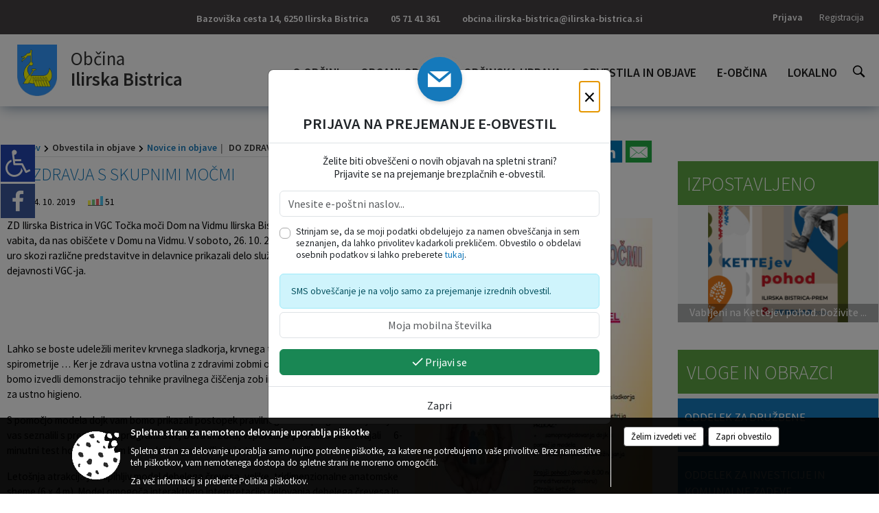

--- FILE ---
content_type: text/html; charset=utf-8
request_url: https://www.ilirska-bistrica.si/objava/773065
body_size: 129653
content:



<!DOCTYPE html>
<html lang="sl">
<head prefix="og: https://ogp.me/ns#">
    <meta charset="utf-8" />
    <meta property="og:type" content="website" />
    <title>DO ZDRAVJA S SKUPNIMI MOČMI - ilirska-bistrica.si</title>
    <meta property="og:title" content="DO ZDRAVJA S SKUPNIMI MOČMI - ilirska-bistrica.si" />
    <meta property="fb:app_id" content="1414532895426376" />
    <meta name="copyright" content="Copyright Sigmateh, 2025. Vse pravice pridržane.">
    <meta name="author" content="E-občina">
    <meta name="description" content="



ZD Ilirska Bistrica in VGC Točka moči Dom na Vidmu Ilirska Bistrica vas v mesecu oktobru vabita, da nas obi&amp;scaron;čete v Domu na Vidmu. V soboto, 26. 10. 2019, vam bomo med 8. in 13. uro skozi različne predstavitve in delavnice prikazali delo služb v zdravstvenem domu in dejavnosti VGC-ja.






 






 

Lahko se boste udeležili meritev krvnega sladkorja, krvnega tlaka, gleženjskega indeksa, spirometrije &amp;hellip; Ker je zdrava ustna votlina z zdravimi zobmi ogledalo..." />
    <meta property="og:description" content="



ZD Ilirska Bistrica in VGC Točka moči Dom na Vidmu Ilirska Bistrica vas v mesecu oktobru vabita, da nas obi&amp;scaron;čete v Domu na Vidmu. V soboto, 26. 10. 2019, vam bomo med 8. in 13. uro skozi različne predstavitve in delavnice prikazali delo služb v zdravstvenem domu in dejavnosti VGC-ja.






 






 

Lahko se boste udeležili meritev krvnega sladkorja, krvnega tlaka, gleženjskega indeksa, spirometrije &amp;hellip; Ker je zdrava ustna votlina z zdravimi zobmi ogledalo..." />
    <meta name="keywords" content="novice, aktualno dogajanje, novice v regiji, obcinske novice, občinske novice, oglasna deska, dogajanje v obcini, dogajanje v občini, obcinska stran, občinska stran, novosti v obcini, novosti v občini, Ilirska Bistrica, Občina Ilirska Bistrica" />
    <meta name="viewport" content="width=device-width, initial-scale=1.0" />
    
    
                    <meta property="og:url" content="https://www.ilirska-bistrica.si/objava/773065" />
                    <meta property="og:image" content="http://www.ilirska-bistrica.si/favicons/ilirskabistrica/mstile-150x150.png" />
                

            <link rel="shortcut icon" href="/favicons/ilirskabistrica/favicon.ico?v=7kxM7lPYPq">
        <link rel="canonical" href="https://www.ilirska-bistrica.si/objava/773065" />
        <link rel="sitemap" type="application/xml" title="Sitemap" href="/sitemapxml">

    <script src="/bundles/jquerybasic?v=396"></script>

    <script src="/bundles/bootstrap?v=396"></script>


    <!--[if lte IE 9]>
        <link href="/Scripts/animateit/iefix?v=WVNPMo8DK8TNI_w7e8_RCm17J9vKRIQ26uWUHEE5Dy01" rel="stylesheet"/>

    <![endif]-->
    <link href="/Content/osnovno?v=396" rel="stylesheet"/>

    <link href="/Content/bootstrap/bootstrap.min.css?v=396" rel="stylesheet"/>


    <script type="text/javascript">
        window.addEventListener("DOMContentLoaded", function () {
            if (window.navigator.userAgent.indexOf("Trident/") > 0) {
                alert("Ker za brskanje uporabljate starejšo različico spletnega brskalnika, vse funkcionalnosti spletnega mesta morda ne bodo na voljo. Predlagamo, da namestite Microsoft EDGE, Mozilla Firefox, Google Chrome ali katerega od drugih sodobnih spletnih brskalnikov.");
            }
        });
    </script>

    <script class="structured-data-org" type="application/ld+json">
        {
        "@context":"https://schema.org",
        "@type":"Organization",
        "name":"Občina Ilirska Bistrica",
        "legalName":"Občina Ilirska Bistrica",
        "url":"https://www.ilirska-bistrica.si",
        "logo":"https://e-obcina.si/Images/Grbi/ilirskabistrica.png",
        "contactPoint":
        {"@type":"ContactPoint","contactType":"Spletna stran Občine Ilirska Bistrica","telephone":"[05 71 41 361]","email":"obcina.ilirska-bistrica@ilirska-bistrica.si"}
        }
    </script>



        <link href="/Content/TinyMce/tinymce.min.css" rel="stylesheet" type="text/css" />

            <link href="/Content/Glave/modern10.min.css" rel="stylesheet" type="text/css" />
        <link href="/Content/Personalized/56.min.css" rel="stylesheet" type="text/css" />


    <link rel="stylesheet" href="/Fonts/eoicons/eoicons.css" />

    
    <link href="/Content/Responsive/novica?v=StFp0hTnC6woZi59JX9mogjjEoQcv0xHXfZK_LtP9O01" rel="stylesheet"/>


</head>
<body class="subpage    sl-SI">


    <div id="menu_mobile">
        <div id="header">
            <a href="#menu-left" class="eoicons eoicon-list" style="left: 0;" title="Meni - levo" aria-label="Meni - levo"></a>

            
            <a href="#menu-right" class="eoicons eoicon-user2" style="right: 0;" title="Meni - desno" aria-label="Meni - desno"></a>

        </div>

        <nav id="menu-left" role="navigation" aria-label="Glavna navigacija">
            <ul>
                        <li>
                                    <span>O OBČINI</span>
                                                            <ul>
                                        <li>
                                                <a href="/objave/347" target="_self">Vizitka občine</a>

                                        </li>
                                        <li>
                                                <a href="/objave/175" target="_self">Predstavitev občine</a>

                                        </li>
                                        <li>
                                                <a href="/objave/187" target="_self">Grb in zastava</a>

                                        </li>
                                        <li>
                                                <a href="/objave/191" target="_self">Občinski praznik</a>

                                        </li>
                                        <li>
                                                <a href="/objava/794197" target="_self">Častni občani</a>

                                        </li>
                                        <li>
                                                <a href="/objave/188" target="_self">Občinski nagrajenci</a>

                                        </li>
                                        <li>
                                                <a href="/gallery" target="_self">Fotogalerija</a>

                                        </li>
                                        <li>
                                                <a href="/objave/48" target="_self">Krajevne skupnosti</a>

                                        </li>
                                        <li>
                                                <a href="/objave/172" target="_self">Naselja v občini</a>

                                        </li>
                                        <li>
                                                <a href="/objave/183" target="_self">Organigram</a>

                                        </li>
                                        <li>
                                                <a href="/gdpr" target="_self">Varstvo osebnih podatkov</a>

                                        </li>
                                        <li>
                                                <a href="/objave/420" target="_self">Temeljni akti občine</a>

                                        </li>
                                        <li>
                                                <a href="/objave/177" target="_self">Strateški dokumenti</a>

                                        </li>
                                        <li>
                                                <a href="/katalogjavnegaznacaja" target="_self">Katalog informacij javnega značaja</a>

                                        </li>
                                </ul>
                        </li>
                        <li>
                                    <span>ORGANI OBČINE</span>
                                                            <ul>
                                        <li>
                                                <a href="/objave/176" target="_self">Župan občine</a>

                                        </li>
                                        <li>
                                                <a href="/objave/294" target="_self">Podžupani</a>

                                        </li>
                                        <li>
                                                <span>OBČINSKI SVET</span>

                                                <ul>
                                                            <li><a href="/objave/201" target="_self">Naloge in pristojnosti</a></li>
                                                            <li><a href="/objave/229" target="_self">Člani občinskega sveta</a></li>
                                                            <li><a href="/objave/76" target="_self">Seje občinskega sveta</a></li>
                                                            <li><a href="/objave/115?subcategory=143" target="_self">Delovna telesa</a></li>
                                                            <li><a href="/objave/232" target="_self">Svetniška vprašanja</a></li>
                                                </ul>
                                        </li>
                                        <li>
                                                <a href="/objava/739511" target="_self">Nadzorni odbor</a>

                                        </li>
                                        <li>
                                                <a href="/objava/740010" target="_self">Občinska volilna komisija</a>

                                        </li>
                                        <li>
                                                <a href="/objava/740006" target="_self">Civilna zaščita</a>

                                        </li>
                                </ul>
                        </li>
                        <li>
                                    <span>OBČINSKA UPRAVA</span>
                                                            <ul>
                                        <li>
                                                <a href="/objave/200" target="_self">Naloge in pristojnosti</a>

                                        </li>
                                        <li>
                                                <a href="/objave/230" target="_self">Imenik zaposlenih</a>

                                        </li>
                                        <li>
                                                <a href="/objave/255" target="_self">Uradne ure - delovni čas</a>

                                        </li>
                                        <li>
                                                <a href="/objave/180" target="_self">Pooblaščeni za odločanje</a>

                                        </li>
                                </ul>
                        </li>
                        <li>
                                    <span>OBVESTILA IN OBJAVE</span>
                                                            <ul>
                                        <li>
                                                <a href="/objave/8" target="_self">Novice in objave</a>

                                        </li>
                                        <li>
                                                <a href="/objave/43" target="_self">Koledar dogodkov</a>

                                        </li>
                                        <li>
                                                <a href="/objave/274" target="_self">Zapore cest</a>

                                        </li>
                                        <li>
                                                <a href="/objave/38" target="_self">Lokalni utrip - novice</a>

                                        </li>
                                        <li>
                                                <a href="/objave/58" target="_self">Javni razpisi in objave</a>

                                        </li>
                                        <li>
                                                <span>Stvarno premoženje občine </span>

                                                <ul>
                                                            <li><a href="/objave/58?subcategory=296" target="_self">Objava namer</a></li>
                                                            <li><a href="/objave/58?subcategory=294" target="_self">Objava javnih dražb</a></li>
                                                            <li><a href="/objava/958874" target="_self">Letni načrt ravnanja </a></li>
                                                </ul>
                                        </li>
                                        <li>
                                                <a href="/objave/46" target="_self">Projekti in investicije</a>

                                        </li>
                                        <li>
                                                <a href="/objave/107" target="_self">Prostorski akti občine</a>

                                        </li>
                                        <li>
                                                <a href="/acts" target="_self">Predpisi in odloki</a>

                                        </li>
                                        <li>
                                                <a href="/objave/63" target="_self">Občinski časopis</a>

                                        </li>
                                        <li>
                                                <a href="/objave/161" target="_self">Proračun občine</a>

                                        </li>
                                        <li>
                                                <a href="/objave/101" target="_self">Lokalne volitve</a>

                                        </li>
                                </ul>
                        </li>
                        <li>
                                    <span>E-OBČINA</span>
                                                            <ul>
                                        <li>
                                                <a href="/objave/364" target="_self">Vloge in obrazci</a>

                                        </li>
                                        <li>
                                                <a href="/objave/391" target="_self">Pobude občanov</a>

                                        </li>
                                        <li>
                                                <a href="/objave/404" target="_self">Vprašajte občino</a>

                                        </li>
                                        <li>
                                                <a href="/einforming" target="_self">E-obveščanje občanov</a>

                                        </li>
                                        <li>
                                                <a href="/objave/290" target="_self">Participativni proračun</a>

                                        </li>
                                </ul>
                        </li>
                        <li>
                                    <span>LOKALNO</span>
                                                            <ul>
                                        <li>
                                                <a href="/objave/53" target="_self">Pomembne številke</a>

                                        </li>
                                        <li>
                                                <a href="/objave/51" target="_self">Javni zavodi</a>

                                        </li>
                                        <li>
                                                <a href="/objave/49" target="_self">Društva in združenja</a>

                                        </li>
                                        <li>
                                                <a href="/objave/162" target="_self">Gosp. javne službe</a>

                                        </li>
                                        <li>
                                                <a href="/objava/749475" target="_self">Mestni TIC BUS</a>

                                        </li>
                                        <li>
                                                <a href="/objava/749489" target="_self">Trajnostna mobilnost</a>

                                        </li>
                                        <li>
                                                <a href="https://www.osmrtnice.si/objave/300?municipality_id=14" target="_blank">Osmrtnice iz regije</a>

                                        </li>
                                </ul>
                        </li>

            </ul>
        </nav>

        <nav id="menu-right" role="navigation" aria-label="Nastavitve">
            <ul>
                    <li>
                        <a id="login-link-mobile" href="/Prijava">Prijava</a>
                        <script type="text/javascript">
                            $(function () {
                                $("#login-link-mobile").prop("href", "/prijava?ReturnUrl=" + window.location.pathname);
                            });
                        </script>
                    </li>
                    <li>
                        <a href="/Registracija">Registracija</a>
                    </li>
            </ul>
        </nav>
    </div>
    <script type="text/javascript">
        $(function () {
            $("#menu-left .mm-btn_close").removeClass("mm-btn_close").addClass("mm-btn_search");
            $("#menu-left .mm-btn_search").attr("href", "javascript:void(0);");

            $(document).on("click", "#menu-left .mm-btn_search", function () {
                $("#menu-left .mm-searchfield").submit();
            });

            $("nav#menu-left .mm-navbars_top .mm-navbar .mm-btn_search").removeAttr("aria-owns"); // brez tega je celotna stran aria-hidden=true
        })



        document.addEventListener(
            "DOMContentLoaded", () => {
            new Mmenu("nav#menu-left", {
                "offCanvas": {
                    "position": "left-front"
                },
                "theme": "dark",
                "navbar": {
                    "title": "Glavni meni"
                },
                "navbars": [
                    {
                        "position": "top",
                        "content": [
                            "searchfield"
                        ]
                    }

,{"position": "bottom","content": ["<a class='eoicons eoicon-facebook' href='https://www.facebook.com/ObcinaIlirskaBistrica1'></a>","<a class='eoicons eoicon-phone2' href='tel:05 71 41 361'></a>","<a class='eoicons eoicon-mail' href='mailto:obcina.ilirska-bistrica@ilirska-bistrica.si'></a>"]}                ],
                "searchfield": {
                    placeholder: "Začni iskanje...",
                    title: "Za pričetek iskanja kliknite na puščico >",
                    noResults: "",
                    add: true,
                    search: false,
                    searchIn: "#abc123"
                }
            }, {
                "searchfield": {
                    "form": {
                        action: "/search",
                        method: "get"
                    },
                    "input": {
                        type: "text",
                        name: "search_term",
                        id: "searchform"
                    },
                    "submit": true
                }
            });

            new Mmenu("nav#menu-right", {
                "offCanvas": {
                    "position": "right-front"
                },
                "theme": "dark",
                "navbar": {
                    "title": "Uporabnik"
                }
            });

            if ($("#vsebina .modal").length > 0) {
                $.each($("#vsebina .modal"), function () {
                    $(this).appendTo("body");
                });
            }
        });
    </script>
    <style type="text/css">
        .mm-navbars.mm-navbars--bottom {
            font-size: 1.5rem;
        }
    </style>
<div id="head-container" class="headstyle-modern10 d-print-none">
    <div id="glava">
        <a id="jump-to-main-content" href="#maincontent" aria-label="Skok na vsebino">Skok na vsebino</a>
        <div id="custom_separator"></div>
        <div id="top_row">
            <div id="top_menu_container">
                <ul id="top_menu" class="skrij_pod_815">
                            <li>
                                <div class="menuItems address">
                                    <span>Bazoviška cesta 14, 6250 Ilirska Bistrica</span>
                                </div>
                            </li>
                        <li>
                            <div class="menuItems phone">
                                <a href="tel:05 71 41 361" title="Telefon">05 71 41 361</a>
                            </div>
                        </li>
                        <li>
                            <div class="menuItems email">
                                <a href="mailto:obcina.ilirska-bistrica@ilirska-bistrica.si" title="E-mail">obcina.ilirska-bistrica@ilirska-bistrica.si</a>
                            </div>
                        </li>
                    
                    

                                                                                                                                                                                </ul>


                <ul id="login_menu">
                                                                    <li>
                                <a class="login_link" aria-label="Prijava" id="login-link" href="/prijava" title="Prijava">Prijava</a>
                                <script type="text/javascript">
                                    $(function () {
                                        $("#login-link").prop("href", "/prijava?ReturnUrl=" + window.location.pathname);
                                    });
                                </script>
                            </li>
                            <li>
                                <a class="register_link" aria-label="Registracija" href="/registracija" title="Registracija">Registracija</a>
                            </li>
                                    </ul>
            </div>
        </div>

        <div id="top_container">
            <div id="logo_container">
                <a href="/">
                        <img alt="Grb Občine Ilirska Bistrica" id="logo" src="/Images/Grbi/ilirskabistrica.png" srcset="/Images/Grbi/ilirskabistrica.png 1x, /Images/Grbi/ilirskabistrica@2x.png 2x">
                                            <div id="municipality_name">
                            <span class="municipality_word">
Občina                            </span>
                            Ilirska Bistrica
                        </div>
                                    </a>
            </div>
            <div id="alt_menu_container">
                
<div id="menu_desktop">
    <div>
        <div class="MeniClass" role="navigation" aria-label="Glavna navigacija">
            <ul id="main_menu" role="menubar">
                        <li role="none">
                                <a role="menuitem" href="#" target="_self" class="menu_title" aria-haspopup="true">
                                    <span style="border-color:">O OBČINI</span>
                                </a>
                                                            <ul role="menu" class="menu_column" style="border-left-color:;">
                                        <li role="none" class="col-md-auto px-0">
                                                <a role="menuitem" aria-haspopup="false" href="/objave/347" target="_self">Vizitka občine</a>

                                        </li>
                                        <li role="none" class="col-md-auto px-0">
                                                <a role="menuitem" aria-haspopup="false" href="/objave/175" target="_self">Predstavitev občine</a>

                                        </li>
                                        <li role="none" class="col-md-auto px-0">
                                                <a role="menuitem" aria-haspopup="false" href="/objave/187" target="_self">Grb in zastava</a>

                                        </li>
                                        <li role="none" class="col-md-auto px-0">
                                                <a role="menuitem" aria-haspopup="false" href="/objave/191" target="_self">Občinski praznik</a>

                                        </li>
                                        <li role="none" class="col-md-auto px-0">
                                                <a role="menuitem" aria-haspopup="false" href="/objava/794197" target="_self">Častni občani</a>

                                        </li>
                                        <li role="none" class="col-md-auto px-0">
                                                <a role="menuitem" aria-haspopup="false" href="/objave/188" target="_self">Občinski nagrajenci</a>

                                        </li>
                                        <li role="none" class="col-md-auto px-0">
                                                <a role="menuitem" aria-haspopup="false" href="/gallery" target="_self">Fotogalerija</a>

                                        </li>
                                        <li role="none" class="col-md-auto px-0">
                                                <a role="menuitem" aria-haspopup="false" href="/objave/48" target="_self">Krajevne skupnosti</a>

                                        </li>
                                        <li role="none" class="col-md-auto px-0">
                                                <a role="menuitem" aria-haspopup="false" href="/objave/172" target="_self">Naselja v občini</a>

                                        </li>
                                        <li role="none" class="col-md-auto px-0">
                                                <a role="menuitem" aria-haspopup="false" href="/objave/183" target="_self">Organigram</a>

                                        </li>
                                        <li role="none" class="col-md-auto px-0">
                                                <a role="menuitem" aria-haspopup="false" href="/gdpr" target="_self">Varstvo osebnih podatkov</a>

                                        </li>
                                        <li role="none" class="col-md-auto px-0">
                                                <a role="menuitem" aria-haspopup="false" href="/objave/420" target="_self">Temeljni akti občine</a>

                                        </li>
                                        <li role="none" class="col-md-auto px-0">
                                                <a role="menuitem" aria-haspopup="false" href="/objave/177" target="_self">Strateški dokumenti</a>

                                        </li>
                                        <li role="none" class="col-md-auto px-0">
                                                <a role="menuitem" aria-haspopup="false" href="/katalogjavnegaznacaja" target="_self">Katalog informacij javnega značaja</a>

                                        </li>
                                </ul>
                        </li>
                        <li role="none">
                                <a role="menuitem" href="#" target="_self" class="menu_title" aria-haspopup="true">
                                    <span style="border-color:">ORGANI OBČINE</span>
                                </a>
                                                            <ul role="menu" class="menu_column" style="border-left-color:;">
                                        <li role="none" class="col-md-auto px-0">
                                                <a role="menuitem" aria-haspopup="false" href="/objave/176" target="_self">Župan občine</a>

                                        </li>
                                        <li role="none" class="col-md-auto px-0">
                                                <a role="menuitem" aria-haspopup="false" href="/objave/294" target="_self">Podžupani</a>

                                        </li>
                                        <li role="none" class="col-md-auto px-0">
                                                <a role="menuitem" aria-haspopup="true" href="#">OBČINSKI SVET</a>

                                                <ul role="menu" class="submenu">
                                                            <li role="none" class="col-md-auto px-0"><a role="menuitem" href="/objave/201" target="_self">Naloge in pristojnosti</a></li>
                                                            <li role="none" class="col-md-auto px-0"><a role="menuitem" href="/objave/229" target="_self">Člani občinskega sveta</a></li>
                                                            <li role="none" class="col-md-auto px-0"><a role="menuitem" href="/objave/76" target="_self">Seje občinskega sveta</a></li>
                                                            <li role="none" class="col-md-auto px-0"><a role="menuitem" href="/objave/115?subcategory=143" target="_self">Delovna telesa</a></li>
                                                            <li role="none" class="col-md-auto px-0"><a role="menuitem" href="/objave/232" target="_self">Svetniška vprašanja</a></li>
                                                </ul>
                                        </li>
                                        <li role="none" class="col-md-auto px-0">
                                                <a role="menuitem" aria-haspopup="false" href="/objava/739511" target="_self">Nadzorni odbor</a>

                                        </li>
                                        <li role="none" class="col-md-auto px-0">
                                                <a role="menuitem" aria-haspopup="false" href="/objava/740010" target="_self">Občinska volilna komisija</a>

                                        </li>
                                        <li role="none" class="col-md-auto px-0">
                                                <a role="menuitem" aria-haspopup="false" href="/objava/740006" target="_self">Civilna zaščita</a>

                                        </li>
                                </ul>
                        </li>
                        <li role="none">
                                <a role="menuitem" href="#" target="_self" class="menu_title" aria-haspopup="true">
                                    <span style="border-color:">OBČINSKA UPRAVA</span>
                                </a>
                                                            <ul role="menu" class="menu_column" style="border-left-color:;">
                                        <li role="none" class="col-md-auto px-0">
                                                <a role="menuitem" aria-haspopup="false" href="/objave/200" target="_self">Naloge in pristojnosti</a>

                                        </li>
                                        <li role="none" class="col-md-auto px-0">
                                                <a role="menuitem" aria-haspopup="false" href="/objave/230" target="_self">Imenik zaposlenih</a>

                                        </li>
                                        <li role="none" class="col-md-auto px-0">
                                                <a role="menuitem" aria-haspopup="false" href="/objave/255" target="_self">Uradne ure - delovni čas</a>

                                        </li>
                                        <li role="none" class="col-md-auto px-0">
                                                <a role="menuitem" aria-haspopup="false" href="/objave/180" target="_self">Pooblaščeni za odločanje</a>

                                        </li>
                                </ul>
                        </li>
                        <li role="none">
                                <a role="menuitem" href="#" target="_self" class="menu_title" aria-haspopup="true">
                                    <span style="border-color:">OBVESTILA IN OBJAVE</span>
                                </a>
                                                            <ul role="menu" class="menu_column" style="border-left-color:;">
                                        <li role="none" class="col-md-auto px-0">
                                                <a role="menuitem" aria-haspopup="false" href="/objave/8" target="_self">Novice in objave</a>

                                        </li>
                                        <li role="none" class="col-md-auto px-0">
                                                <a role="menuitem" aria-haspopup="false" href="/objave/43" target="_self">Koledar dogodkov</a>

                                        </li>
                                        <li role="none" class="col-md-auto px-0">
                                                <a role="menuitem" aria-haspopup="false" href="/objave/274" target="_self">Zapore cest</a>

                                        </li>
                                        <li role="none" class="col-md-auto px-0">
                                                <a role="menuitem" aria-haspopup="false" href="/objave/38" target="_self">Lokalni utrip - novice</a>

                                        </li>
                                        <li role="none" class="col-md-auto px-0">
                                                <a role="menuitem" aria-haspopup="false" href="/objave/58" target="_self">Javni razpisi in objave</a>

                                        </li>
                                        <li role="none" class="col-md-auto px-0">
                                                <a role="menuitem" aria-haspopup="true" href="#">Stvarno premoženje občine </a>

                                                <ul role="menu" class="submenu">
                                                            <li role="none" class="col-md-auto px-0"><a role="menuitem" href="/objave/58?subcategory=296" target="_self">Objava namer</a></li>
                                                            <li role="none" class="col-md-auto px-0"><a role="menuitem" href="/objave/58?subcategory=294" target="_self">Objava javnih dražb</a></li>
                                                            <li role="none" class="col-md-auto px-0"><a role="menuitem" href="/objava/958874" target="_self">Letni načrt ravnanja </a></li>
                                                </ul>
                                        </li>
                                        <li role="none" class="col-md-auto px-0">
                                                <a role="menuitem" aria-haspopup="false" href="/objave/46" target="_self">Projekti in investicije</a>

                                        </li>
                                        <li role="none" class="col-md-auto px-0">
                                                <a role="menuitem" aria-haspopup="false" href="/objave/107" target="_self">Prostorski akti občine</a>

                                        </li>
                                        <li role="none" class="col-md-auto px-0">
                                                <a role="menuitem" aria-haspopup="false" href="/acts" target="_self">Predpisi in odloki</a>

                                        </li>
                                        <li role="none" class="col-md-auto px-0">
                                                <a role="menuitem" aria-haspopup="false" href="/objave/63" target="_self">Občinski časopis</a>

                                        </li>
                                        <li role="none" class="col-md-auto px-0">
                                                <a role="menuitem" aria-haspopup="false" href="/objave/161" target="_self">Proračun občine</a>

                                        </li>
                                        <li role="none" class="col-md-auto px-0">
                                                <a role="menuitem" aria-haspopup="false" href="/objave/101" target="_self">Lokalne volitve</a>

                                        </li>
                                </ul>
                        </li>
                        <li role="none">
                                <a role="menuitem" href="#" target="_self" class="menu_title" aria-haspopup="true">
                                    <span style="border-color:">E-OBČINA</span>
                                </a>
                                                            <ul role="menu" class="menu_column" style="border-left-color:;">
                                        <li role="none" class="col-md-auto px-0">
                                                <a role="menuitem" aria-haspopup="false" href="/objave/364" target="_self">Vloge in obrazci</a>

                                        </li>
                                        <li role="none" class="col-md-auto px-0">
                                                <a role="menuitem" aria-haspopup="false" href="/objave/391" target="_self">Pobude občanov</a>

                                        </li>
                                        <li role="none" class="col-md-auto px-0">
                                                <a role="menuitem" aria-haspopup="false" href="/objave/404" target="_self">Vprašajte občino</a>

                                        </li>
                                        <li role="none" class="col-md-auto px-0">
                                                <a role="menuitem" aria-haspopup="false" href="/einforming" target="_self">E-obveščanje občanov</a>

                                        </li>
                                        <li role="none" class="col-md-auto px-0">
                                                <a role="menuitem" aria-haspopup="false" href="/objave/290" target="_self">Participativni proračun</a>

                                        </li>
                                </ul>
                        </li>
                        <li role="none">
                                <a role="menuitem" href="#" target="_self" class="menu_title" aria-haspopup="true">
                                    <span style="border-color:">LOKALNO</span>
                                </a>
                                                            <ul role="menu" class="menu_column" style="border-left-color:;">
                                        <li role="none" class="col-md-auto px-0">
                                                <a role="menuitem" aria-haspopup="false" href="/objave/53" target="_self">Pomembne številke</a>

                                        </li>
                                        <li role="none" class="col-md-auto px-0">
                                                <a role="menuitem" aria-haspopup="false" href="/objave/51" target="_self">Javni zavodi</a>

                                        </li>
                                        <li role="none" class="col-md-auto px-0">
                                                <a role="menuitem" aria-haspopup="false" href="/objave/49" target="_self">Društva in združenja</a>

                                        </li>
                                        <li role="none" class="col-md-auto px-0">
                                                <a role="menuitem" aria-haspopup="false" href="/objave/162" target="_self">Gosp. javne službe</a>

                                        </li>
                                        <li role="none" class="col-md-auto px-0">
                                                <a role="menuitem" aria-haspopup="false" href="/objava/749475" target="_self">Mestni TIC BUS</a>

                                        </li>
                                        <li role="none" class="col-md-auto px-0">
                                                <a role="menuitem" aria-haspopup="false" href="/objava/749489" target="_self">Trajnostna mobilnost</a>

                                        </li>
                                        <li role="none" class="col-md-auto px-0">
                                                <a role="menuitem" aria-haspopup="false" href="https://www.osmrtnice.si/objave/300?municipality_id=14" target="_blank">Osmrtnice iz regije</a>

                                        </li>
                                </ul>
                        </li>
            </ul>
        </div>
    </div>
</div>


            </div>
                <div id="search_bar" class="skrij_pod_815">
                    <a href="#" id="search_toggle_button" class="eoicons eoicon-search" aria-label="Odpri iskanje po spletni strani"></a>
                    <form id="search_form" method="GET" action="/search">
                        <input id="search_term" name="search_term" placeholder="Iskane ključne besede" title="Vpišite iskalni niz" />
                        <input type="button" id="search_btn" name="search_btn" value="Išči" />
                    </form>
                </div>
                    </div>
    </div>
</div>


<script type="text/javascript">
    function toggleSearchInput() {
        if ($('#search_bar #search_form').hasClass("active")) {
            $('#search_bar #search_form').removeClass("active");
        } else {
            $('#search_bar #search_form').addClass("active");
            $('#search_bar #search_form #search_term').focus();
        }
    }

    $(document).on("click", "#search_bar #search_btn", function () {
        if ($('#search_bar #search_form').hasClass("active")) {
            $('#search_bar #search_form').addClass("active");
            $("#search_bar #search_form").submit();
        } else {
            toggleSearchInput();
        }
    });

    $(document).on("click", "#search_bar #search_toggle_button", function () {
        toggleSearchInput();
    });

    $(function () {
        if ($('#alt_menu_container #main_menu ul').length > 0) {
            new Menubar($('#alt_menu_container #main_menu').get(0)).init();
        }

        $("#top_menu_container > #top_menu > li[data-lang=" + currentLanguage() + "]").hide();

        if ($(window).width() < 815) {
            $("#menu_mobile").show();
        }
    });

    $(window).resize(function () {
        if ($(window).width() < 815) {
            $("#menu_mobile").show();
        } else {
            $("#menu_mobile").hide();
        }
    });
</script>

        <link href="/Content/Stili/osnovni3.min.css" rel="stylesheet" type="text/css" />

        <div id="top_section_title_container">
              
        </div>
    

        <div id="modernBpsSidebar">
            <button id="floatingSidebar" onclick="$('#modernBpsSidebar').toggleClass('active').find('#content').prop('inert', (_, v) => !v);" class="eoicons eoicon-wheelchair" title="Prikaz za slepe in slabovidne"></button>
            <div id="content" inert="inert">
                <div class="title mb-4">Dostopnost za uporabnike z različnimi oblikami oviranosti</div>
                <div class="section">
                    <span class="eoicons eoicon-fontsize"></span>
                    <span class="title">Velikost pisave</span>
                </div>
                <div style="font-size: .9rem;" class="mx-3">
                    <a class="subsection float-start" href="javascript:void(0);" onclick="zoom_page(-2);">
                        <span class="eoicons eoicon-zoomout"></span>
                        <span class="title ms-2">Pomanjšaj</span>
                    </a>
                    <a class="subsection float-end" href="javascript:void(0);" onclick="zoom_page(2);">
                        <span class="title me-2">Povečaj</span>
                        <span class="eoicons eoicon-zoomin"></span>
                    </a>
                </div>
                <hr class="pt-2" />
                <div class="section">
                    <span class="eoicons eoicon-contrast"></span>
                    <span class="title ms-2">Spremeni barvni kontrast</span>
                </div>
                <div style="font-size: .9rem;" class="mx-3">
                    <a href="javascript:void(0);" onclick="location.href=window.location.pathname + '?viewmode=kw'" class="selector" style="background-color: #FFF; color: #000; width: 26px; height: 26px; text-align: center; display: inline-block; font-size: 1.4rem;" title="Črna pisava na belem ozadju">T</a>
                    <a href="javascript:void(0);" onclick="location.href=window.location.pathname + '?viewmode=kb'" class="selector" style="background-color: #F5F5DD; width: 26px; height: 26px; text-align: center; display: inline-block; font-size: 1.4rem;" title="Črna pisava na bež ozadju">T</a>
                    <a href="javascript:void(0);" onclick="location.href=window.location.pathname + '?viewmode=yb'" class="selector" style="background-color: #030E88; color: #FEE633; width: 26px; height: 26px; text-align: center; display: inline-block; font-size: 1.4rem;" title="Rumena pisava na temno modrem ozadju">T</a>
                    <a href="javascript:void(0);" onclick="location.href=window.location.pathname + '?viewmode=by'" class="selector" style="background-color: #FEE633; color: #030E88; width: 26px; height: 26px; text-align: center; display: inline-block; font-size: 1.4rem;" title="Temno modra pisava na rumenem ozadju">T</a>
                    <a href="javascript:void(0);" onclick="location.href=window.location.pathname + '?viewmode=wk'" class="selector" style="background-color: #000; color: #FFF; width: 26px; height: 26px; text-align: center; display: inline-block; font-size: 1.4rem;" title="Bela pisava na črnem ozadju">T</a>
                    <a href="javascript:void(0);" onclick="location.href=window.location.pathname + '?viewmode=gk'" class="selector" style="background-color: #000; color: #29FD2F; width: 26px; height: 26px; text-align: center; display: inline-block; font-size: 1.4rem;" title="Zelena pisava na črnem ozadju">T</a>
                    <a href="javascript:void(0);" onclick="location.href=window.location.pathname + '?viewmode=yk'" class="selector" style="background-color: #000; color: #FEE633; width: 26px; height: 26px; text-align: center; display: inline-block; font-size: 1.4rem;" title="Rumena pisava na črnem ozadju">T</a>
                    <a href="javascript:void(0);" onclick="location.href=window.location.pathname + '?viewmode=tk'" class="selector" style="background-color: #000; color: #00f0ff; width: 26px; height: 26px; text-align: center; display: inline-block; font-size: 1.4rem;" title="Turkizna pisava na črnem ozadju">T</a>
                </div>
                <hr class="pt-2" />
                <a class="section" href="javascript:void(0); setUnderlineLinksCookie();">
                    <span class="eoicons eoicon-underlinelinks" style="font-weight: 600;"></span>
                    <span class="title ms-2">Podčrtaj povezave</span>
                </a>
                <a class="section" href="javascript:void(0); setBoldFontCookie();">
                    <span class="eoicons eoicon-bold"></span>
                    <span class="title ms-2">Debelejša pisava</span>
                </a>
                <a class="section" href="javascript:void(0);" onclick="zoom_page(0); removeUnderlineLinksCookie(); removeBoldFontCookie(); location.href=window.location.pathname+'?viewmode=default'">
                    <span class="eoicons eoicon-rotate-left"></span>
                    <span class="title ms-2">Povrni začetne nastavitve</span>
                </a>
                <hr class="pt-2" />
                <a class="section" href="/sitemap">
                    <span class="eoicons eoicon-sitemap"></span>
                    <span class="title ms-2">Zemljevid strani</span>
                </a>
                <a class="section" href="/objave/332">
                    <span class="eoicons eoicon-basicdocument"></span>
                    <span class="title ms-2">Izjava o dostopnosti (ZDSMA)</span>
                </a>
            </div>
        </div>

    <div id="sidebar">
            <div id="social_sidebar">
                    <a href="https://www.facebook.com/ObcinaIlirskaBistrica1" target="_blank" class="eoicons eoicon-facebook" title="Facebook"></a>
                                                                                            </div>



    </div>
    <div id="vsebina" data-id="773065">
            <div id="middle-column" class=" margin-right-menu" role="main">
                <a name="maincontent"></a>
                




    <div class="spodnja_crta osrednji_vsebina" style="overflow: visible;">
        

<div class="social_row d-print-none">
    <div class="social-group">
        <div class="title">Deli s prijatelji</div>
        <div class="plugins">
            <button type="button" class="social-facebook image-effect-1" role="link" title="Deli na omrežju Facebook" onclick="window.open('http://www.facebook.com/sharer.php?u=https://www.ilirska-bistrica.si/objava/773065', 'mywin' ,'left=50,top=50,width=600,height=350,toolbar=0'); return false;"></button>
            <button type="button" class="social-x image-effect-1" role="link" title="Deli na omrežju Twitter" onclick="window.open('https://twitter.com/intent/tweet?text=DO ZDRAVJA S SKUPNIMI MOČMI - ilirska-bistrica.si&amp;url=https://www.ilirska-bistrica.si/objava/773065;via=E-obcina.si', 'mywin' ,'left=50,top=50,width=600,height=350,toolbar=0'); return false;"></button>
            <button type="button" class="social-pinterest image-effect-1" role="link" title="Deli na omrežju Pinterest" onclick="window.open('http://pinterest.com/pin/create/button/?url=https://www.ilirska-bistrica.si/objava/773065&amp;media=https://www.e-obcina.si/favicons/ilirskabistrica/mstile-150x150.png', 'mywin' ,'left=50,top=50,width=600,height=350,toolbar=0'); return false;"></button>
            <button type="button" class="social-linkedin image-effect-1" role="link" title="Deli na omrežju LinkedIn" onclick="window.open('http://www.linkedin.com/shareArticle?mini=true&url=https://www.ilirska-bistrica.si/objava/773065&amp;media=https://www.e-obcina.si/favicons/ilirskabistrica/mstile-150x150.png', 'mywin' ,'left=50,top=50,width=600,height=350,toolbar=0'); return false;"></button>
            <button type="button" class="social-mail image-effect-1" role="link" title="Pošlji po e-pošti" onclick="window.open('mailto:?subject=DO ZDRAVJA S SKUPNIMI MOČMI - ilirska-bistrica.si&body=https://www.ilirska-bistrica.si/objava/773065&amp;');"></button>
        </div>
    </div>
</div><input id="current_content_id" name="current_content_id" type="hidden" value="15533" /><div id="current-location" class="d-print-none colored_links">
    <div>
        <a style="overflow: hidden; display: inline-block;" href="/">Domov</a>
 <span style="overflow: hidden;">Obvestila in objave</span> <a style="overflow: hidden; display: inline-block;" href="/objave/8">Novice in objave</a>         <span id="current-location-title" class="odreziTekstDodajTriPike">DO ZDRAVJA S SKUPNIMI MOČMI</span>    </div>
</div>
    <h1 id="main_title">

DO ZDRAVJA S SKUPNIMI MOČMI    </h1>




            <div id="short_info">
                    <span style="padding-right: 15px;"><span class="emunicipality-calendar-icon emunicipality-calendar-icon-md" data-bs-toggle="tooltip" title="Datum objave"></span>14. 10. 2019</span>
                                                    <span style="padding-right: 15px;"><span class="emunicipality-stat-icon emunicipality-stat-icon-md" data-bs-toggle="tooltip" title="Število ogledov (podatek se osveži vsakih 15 minut)"></span>51</span>
            </div>



        <ul class="main-post-tabs nav nav-tabs mt-3" style="clear: left; display: none;">
                        <li class="nav-item">
                <a class="nav-link active" data-id="category_default" data-bs-toggle="tab" href="#category_default">
Osnovni podatki                </a>
            </li>
                    </ul>

        <input id="current_page" name="current_page" type="hidden" value="1" />
        <input id="current_tab" name="current_tab" type="hidden" value="" />

        <div class="tab-content" style="clear: left;">
            <div id="category_default" class="tab-pane active">
                



<div class="details_category_8" style="margin-top: 15px; clear: both;">
                    <div id="cover_image" style="float: right;">
                    <figcaption itemprop="caption description">
                        <a title="Do_zdravja_s_skupnimi_mo__mi.png" href="/Datoteke/Slike/Novice/773065/l_773065_1.png" rel="picture[gallery]" class="image-container">
                            <img alt="" aria-hidden="true" src="/Datoteke/Slike/Novice/773065/l_773065_1.png" style="max-width: 361px; padding: 0 0 15px 15px;" />
                                <div class="caption_details" style="font-style: italic; color: #666; padding-left: 10px; position: relative; top: -7px; text-align: right; font-size: .9rem; max-width: 361px;"><span class="eoicons eoicon-camera" style="margin-right: 5px;"></span>Do_zdravja_s_skupnimi_mo__mi.png</div>
                        </a>
                    </figcaption>
                </div>





<script type="text/javascript">
    $(function () {
        $('.podrobnosti').filter(function () {
            return $.trim($(this).text()).length == 0;
        }).remove();
    });
</script>
            <div style="">
                
                    <div class="opis obogatena_vsebina colored_links">
                        
                        <div>
<div>
<div>
<div>
<p>ZD Ilirska Bistrica in VGC Točka moči Dom na Vidmu Ilirska Bistrica vas v mesecu oktobru vabita, da nas obi&scaron;čete v Domu na Vidmu. V soboto, 26. 10. 2019, vam bomo med 8. in 13. uro skozi različne predstavitve in delavnice prikazali delo služb v zdravstvenem domu in dejavnosti VGC-ja.</p>
</div>
</div>
</div>
<div>
<div>
<div>
<div>&nbsp;</div>
</div>
</div>
</div>
<div>
<div>
<div>
<p>&nbsp;</p>
<p><a class="eo-anchor" title=""></a></p>
<p>Lahko se boste udeležili meritev krvnega sladkorja, krvnega tlaka, gleženjskega indeksa, spirometrije &hellip; Ker je zdrava ustna votlina z zdravimi zobmi ogledalo splo&scaron;nega zdravja, bomo izvedli demonstracijo tehnike pravilnega či&scaron;čenja zob in uporabo zobnih pripomočkov za ustno higieno.</p>
<p>S pomočjo modela dojk vam bomo prikazali postopek pravilnega samopregledovanja dojk in vas seznalili s presejalnimi programi&nbsp;Svit, Dora&nbsp;in&nbsp;Zora, vzporedno pa bomo tudi izvajali &nbsp;&nbsp;&nbsp;&nbsp;&nbsp;6-minutni test hoje, s katerim boste lahko preverili svojo telesno zmogljivost.</p>
<p>Leto&scaron;nja atrakcija je napihljiv model debelega črevesa, velike, tridimenzionalne anatomske sheme (6 x 4 m). Model omogoča interaktivno interpretacijo delovanja debelega črevesa in bolezenskih sprememb v njem.</p>
<p>Istočasno boste imeli možnost ogleda re&scaron;evalnega vozila, ki ga je ZD Ilirska Bistrica pridobil v lanskem letu. Predstavljeni bodo temeljni postopki oživljanja, ki jih boste vsi zainteresirani lahko tudi individualno izvedli.</p>
<p>Ker je zajtrk na&scaron; najpomembnej&scaron;i obrok, vam bomo na dogodku ponudili domači kruh. Vse potrebne sestavine bodo prispevali pridelovalci iz lokalnega okolja, poskrbljeno pa bo tudi za najmlaj&scaron;e.</p>
<p>Vsi vljudno vabljeni, da se nam v soboto, 26. oktobra, med 8. in 13. uro pridružite v Domu na Vidmu.</p>
</div>
</div>
</div>
</div>
                    </div>

            </div>
            <div style="">
                

<div class="priloge">
</div>
            </div>
            <div style="">
                



<div class="gallery gallery_big">

</div>
            </div>
            <div style="">
                

<div class="priloge">
</div>
            </div>



    

    



    



    
    

    

</div>


<link href="/Content/prettyphoto?v=Ni9Ui5ITfpqR7CsZ3wLjkofZnACGbCMJpy2-Ah50X4A1" rel="stylesheet"/>

<script src="/bundles/prettyphoto?v=nOAa94hOdnOlTveHTEXlwqH1mFhaoTAWhY6beQyUerU1"></script>


<script type="text/javascript">
    $(function() {
        $("a[rel^='picture']").magnificPopup({type:'image', gallery: { enabled: true } });
    });
</script>
            </div>
                    </div>
    </div>


<script type="text/javascript">
    $(function () {
        $(".main-post-tabs").each(function () {
            if ($(this).find('> li').length > 1) {
                $(this).css("display", "flex");
            }
        });

        initBootstrapTooltips();

        var hash = window.location.hash.substr(1);
        if (hash != "") {
            $('.nav-tabs a[href="#' + hash + '"]').tab('show');
        }

        $("body").addClass("single_post");
    });

    $('.main-post-tabs a').click(function (e) {
        if ($(this).data("id").substring(0, 8) == "category") {
            $("#current_tab").val($(this).data("id").substring(8));
            window.location.hash = $(this).data("id"); // spremenimo hash v url-ju zaradi povratka na isto stran (npr. iz seje komisije nazaj na komisijo)
            $('html, body').animate({ scrollTop: '0px' }, 300);
        }
    });

    function UpdateList() {
        $('.main-post-tabs a[href="#category' + ($("#current_tab").val() != '' ? $("#current_tab").val() : 0) + '"]').tab('show');
        $("#category" + ($("#current_tab").val() != '' ? $("#current_tab").val() : 0)).html('<div class="loading_svg_1"></div>');
        $.ajax({
            url: "/GetPosts",
            type: "POST",
            cache: false,
            data: {
                page: $("#current_page").val(),
                related_post_id: 773065,
                eo_id: 56,
                municipality_id: 56,
                category_id: $("#current_tab").val()
            },
            success: function (response) {
                $("#category" + ($("#current_tab").val() != '' ? $("#current_tab").val() : 0)).html(response);
            }
        });
    }

    
</script>
            </div>
            <div id="side-menu">

                    <div id="right-column" role="navigation" aria-label="Desno stransko področje" style="">



    <div id="rotating_container_82201" class="menuBoxWithPictureRotating menuBox">
            <h2 class="box-header color1">
                <a href="">Izpostavljeno</a>
            </h2>

        <div class="box-content">
            <div id="carouselcarousel646886" class="carousel slide" data-bs-ride="carousel">
                <a id="stop-items-animation" onclick="$('#carouselcarousel646886').carousel('pause');" href="javascript:void(0);" aria-label="Ustavi animacijo">Ustavi animacijo</a>
                <div class="carousel-inner">

                        <div class="carousel-item active" data-bs-interval="4000">
                            <a href="/objava/1228521">
                                    <img src="/Datoteke/Slike/Novice/1228521/m_1228521_1.jpg" alt="Vabljeni ne Kettejev pohod" class="image-effect-1" />
                                    <div class="title ellipsis">Vabljeni na Kettejev pohod. Doživite slovenski kulturni praznik na poseben način.</div>
                            </a>
                        </div>
                                    </div>
            </div>
        </div>
    </div>
    <script type="text/javascript">
        $(".carousel").swipe({
            swipe: function (event, direction, distance, duration, fingerCount, fingerData) {
                if (direction == 'left') $(this).carousel('next');
                if (direction == 'right') $(this).carousel('prev');
            },
            allowPageScroll: "vertical"
        });
    </script>


<div class="menuBoxListGrouped menuBox custom_class_vloge">
        <h2 class="box-header color1">
            <a href="/objave/364">Vloge in obrazci</a>
        </h2>
    <div class="box-content">

            <button class="title" onclick="$('.menuBoxListGrouped .box-content #category266730').toggle(300);">ODDELEK ZA DRUŽBENE DEJAVNOSTI</button>
            <ul id="category266730" class="details" style="display: none;">
                    <li>
                        <a href="/objava/772193">
                            <div class="odreziTekstDodajTriPike">
                                Vloga za dodelitev enkratne denarne socialne pomoči
                            </div>
                        </a>
                    </li>
                    <li>
                        <a href="/objava/766341">
                            <div class="odreziTekstDodajTriPike">
                                Vloga za izplačilo enkratnega denarnega prispevka za novorojence
                            </div>
                        </a>
                    </li>
                    <li>
                        <a href="/objava/766354">
                            <div class="odreziTekstDodajTriPike">
                                Vloga za izdajo dovoljenja za prekop ali prenos posmrtnih ostankov
                            </div>
                        </a>
                    </li>
            </ul>
            <button class="title" onclick="$('.menuBoxListGrouped .box-content #category266731').toggle(300);">ODDELEK ZA INVESTICIJE IN KOMUNALNE ZADEVE</button>
            <ul id="category266731" class="details" style="display: none;">
                    <li>
                        <a href="/objava/766337">
                            <div class="odreziTekstDodajTriPike">
                                Vloga za izdajo dovoljenja za popolno ali delno zaporo občinske ceste / poti
                            </div>
                        </a>
                    </li>
                    <li>
                        <a href="/objava/772475">
                            <div class="odreziTekstDodajTriPike">
                                Vloga za izdajo soglasja k postavitvi reklamnih panojev oziroma drugih komercialnih sporočil
                            </div>
                        </a>
                    </li>
                    <li>
                        <a href="/objava/766328">
                            <div class="odreziTekstDodajTriPike">
                                Vloga za izdajo soglasja za poseg v občinsko cesto ali njen varovalni pas
                            </div>
                        </a>
                    </li>
            </ul>
            <button class="title" onclick="$('.menuBoxListGrouped .box-content #category266732').toggle(300);">ODDELEK ZA PROSTOR, OKOLJE IN NEPREMIČNINE</button>
            <ul id="category266732" class="details" style="display: none;">
                    <li>
                        <a href="/objava/847890">
                            <div class="odreziTekstDodajTriPike">
                                Vloga za subvencioniranje komunalnega prispevka za mlade in mlade družine v občini Ilirska Bistrica
                            </div>
                        </a>
                    </li>
                    <li>
                        <a href="/objava/766335">
                            <div class="odreziTekstDodajTriPike">
                                Napoved za spremembo podatkov v evidenci NUSZ - zavezanca za plačilo nadomestila za uporabo stavbnega zemljišča
                            </div>
                        </a>
                    </li>
                    <li>
                        <a href="/objava/766330">
                            <div class="odreziTekstDodajTriPike">
                                Ponudba za odkup zemljišča ki se nahaja v območju predkupne pravice občine
                            </div>
                        </a>
                    </li>
                    <li>
                        <a href="/objava/766339">
                            <div class="odreziTekstDodajTriPike">
                                Vloga za izdajo dokazila o spremembi namembnosti zemljišča v zemljišče za gradnjo stavb
                            </div>
                        </a>
                    </li>
                    <li>
                        <a href="/objava/772463">
                            <div class="odreziTekstDodajTriPike">
                                Vloga za izdajo kopije kartografskega dela prostorskega akta
                            </div>
                        </a>
                    </li>
                    <li>
                        <a href="/objava/766323">
                            <div class="odreziTekstDodajTriPike">
                                Vloga za izdajo lokacijske informacije
                            </div>
                        </a>
                    </li>
                    <li>
                        <a href="/objava/766326">
                            <div class="odreziTekstDodajTriPike">
                                Vloga za izdajo odločbe o odmeri komunalnega prispevka
                            </div>
                        </a>
                    </li>
                    <li>
                        <a href="/objava/772714">
                            <div class="odreziTekstDodajTriPike">
                                Vloga za izdajo potrdila o pogojih za spreminjanje meje parcele
                            </div>
                        </a>
                    </li>
                    <li>
                        <a href="/objava/766333">
                            <div class="odreziTekstDodajTriPike">
                                Vloga za izdajo soglasja za uporabo javne površine
                            </div>
                        </a>
                    </li>
                    <li>
                        <a href="/objava/772425">
                            <div class="odreziTekstDodajTriPike">
                                Vloga za najem poslovnega prostora
                            </div>
                        </a>
                    </li>
                    <li>
                        <a href="/objava/772431">
                            <div class="odreziTekstDodajTriPike">
                                Vloga za najem zemljišča
                            </div>
                        </a>
                    </li>
                    <li>
                        <a href="/objava/772696">
                            <div class="odreziTekstDodajTriPike">
                                Vloga za nakup zemljišča
                            </div>
                        </a>
                    </li>
            </ul>
            <button class="title" onclick="$('.menuBoxListGrouped .box-content #category266733').toggle(300);">ODDELEK ZA GOSPODARSTVO IN FINANCE</button>
            <ul id="category266733" class="details" style="display: none;">
                    <li>
                        <a href="/objava/766350">
                            <div class="odreziTekstDodajTriPike">
                                Vloga za prijavo obratovalnega časa obrata / kmetije (rednega in/ali podaljšanega)
                            </div>
                        </a>
                    </li>
                    <li>
                        <a href="/objava/766346">
                            <div class="odreziTekstDodajTriPike">
                                Vloga za enkratno podaljšanje obratovalnega časa gostinskega obrata
                            </div>
                        </a>
                    </li>
                    <li>
                        <a href="/objava/766343">
                            <div class="odreziTekstDodajTriPike">
                                Vloga za izdajo soglasja za prodajo blaga iz premičnega objekta (potujoča prodajalna)
                            </div>
                        </a>
                    </li>
                    <li>
                        <a href="/objava/773393">
                            <div class="odreziTekstDodajTriPike">
                                Vloga za izdajo soglasja za prodajo izven poslovnega prostora v času sejma
                            </div>
                        </a>
                    </li>
                    <li>
                        <a href="/objava/772593">
                            <div class="odreziTekstDodajTriPike">
                                Vloga za uporabo dvoran in drugih prostorov v lasti Občine Ilirska Bistrica
                            </div>
                        </a>
                    </li>
            </ul>
            <button class="title" onclick="$('.menuBoxListGrouped .box-content #category266734').toggle(300);">URAD ŽUPANA</button>
            <ul id="category266734" class="details" style="display: none;">
                    <li>
                        <a href="/objava/945201">
                            <div class="odreziTekstDodajTriPike">
                                Prijava uporabe zvočnih naprav na shodu ali prireditvi
                            </div>
                        </a>
                    </li>
                    <li>
                        <a href="/objava/766347">
                            <div class="odreziTekstDodajTriPike">
                                Obvestilo lokalni skupnosti o izvedbi javne prireditve oziroma shoda
                            </div>
                        </a>
                    </li>
                    <li>
                        <a href="/objava/766344">
                            <div class="odreziTekstDodajTriPike">
                                Vloga za izdajo dovoljenja za občasno ali začasno čezmerno obremenitev okolja s hrupom (6. člen)
                            </div>
                        </a>
                    </li>
                    <li>
                        <a href="/objava/775362">
                            <div class="odreziTekstDodajTriPike">
                                Vloga za izdajo dovoljenja za občasno ali začasno čezmerno obremenitev okolja s hrupom (8. člen)
                            </div>
                        </a>
                    </li>
            </ul>
            <button class="title" onclick="$('.menuBoxListGrouped .box-content #category266735').toggle(300);">SPLOŠNE VLOGE</button>
            <ul id="category266735" class="details" style="display: none;">
                    <li>
                        <a href="/objava/766352">
                            <div class="odreziTekstDodajTriPike">
                                Vloga za pridobitev informacije javnega značaja
                            </div>
                        </a>
                    </li>
                    <li>
                        <a href="/objava/766351">
                            <div class="odreziTekstDodajTriPike">
                                Splošna vloga
                            </div>
                        </a>
                    </li>
            </ul>
            <button class="title" onclick="$('.menuBoxListGrouped .box-content #category266736').toggle(300);">VARSTVO OSEBNIH PODATKOV</button>
            <ul id="category266736" class="details" style="display: none;">
                    <li>
                        <a href="/objava/766321">
                            <div class="odreziTekstDodajTriPike">
                                Zahteva za seznanitev z lastnimi osebnimi podatki
                            </div>
                        </a>
                    </li>
                    <li>
                        <a href="/objava/766322">
                            <div class="odreziTekstDodajTriPike">
                                Zahtevek za popravek, izbris, prenos ali omejitev obdelovanja osebnih podatkov
                            </div>
                        </a>
                    </li>
                    <li>
                        <a href="/objava/766356">
                            <div class="odreziTekstDodajTriPike">
                                Vloga za izdajo soglasja lastnika zemljišča za prelet z dronom
                            </div>
                        </a>
                    </li>
            </ul>
            <button class="title" onclick="$('.menuBoxListGrouped .box-content #category266737').toggle(300);">DRUGE STANDARDNE VLOGE</button>
            <ul id="category266737" class="details" style="display: none;">
                    <li>
                        <a href="/objava/766331">
                            <div class="odreziTekstDodajTriPike">
                                Pobuda za spremembe in dopolnitve občinskega prostorskega načrta
                            </div>
                        </a>
                    </li>
            </ul>
    </div>
</div>

<div class="boxEventsCalendar menuBox" >
        <h2 class="box-header color1">
            <a href="/dogodki">Koledar dogodkov</a>
        </h2>
    <div id="calendar775310" class="box-content">
        <div id="graphiccalendar"><div class="calendar_popup" style="position: absolute; z-index: 1000; background-color: #FFF; display: none;"></div></div>
            <a id="add_localLife_event" class="btn btn-sm btn-custombgcolor mt-2" href="/manage">
                <span class="eoicons eoicon-plus"></span> <span>Dodaj dogodek</span>
            </a>
    </div>
</div>



<script type="text/javascript">
    $(function () {
        function registerOpenSameDayEvent() {
            $(document).on('click keydown', '#calendar775310 #graphiccalendar .datepicker .datepicker-days td.day:not(.disabled)', function (e) {
                if (e.type === 'click' || (e.type === 'keydown' && (e.key === 'Enter' || e.key === ' '))) {
                    if (e.type === 'keydown') {
                        e.preventDefault();
                    }

                    var selectedDay = $(this).attr('data-day').replace(/\s+/g, '');
                    location.href ='/EventsOnDate?date=' + selectedDay;
                }
            });
        }

        $('#calendar775310 #graphiccalendar').on('dp.change', function (e) {
            var dateTimePicker = $(this).data("DateTimePicker");
            if (typeof dateTimePicker !== 'undefined') {
                location.href = '/EventsOnDate?date=' + dateTimePicker.viewDate().format('DD.MM.YYYY');
            }
        });

        $('#calendar775310 #graphiccalendar').on('dp.show', function (e) {
            registerOpenSameDayEvent();
        });

        $('#calendar775310 #graphiccalendar').on('dp.update', function (e) {
            if (e.change == 'M' || e.change == 'YYYY') {
                refreshEventsCalendar(e.viewDate._d);
            }
        });

        refreshEventsCalendar(new Date());

        let events = [];
        function refreshEventsCalendar(date) {
            let new_date = date;
            $.ajax({
                context: this,
                url: "/GetEvents",
                type: "GET",
                data: {
                    year: date.getFullYear(),
                    month: date.getMonth() + 1,
                    num_of_days_tolerance: 7
                                    },
                cache: false,
                success: function (response) {
                    if (typeof $('#calendar775310 #graphiccalendar').data("DateTimePicker") !== 'undefined') {
                        $('#calendar775310 #graphiccalendar').data("DateTimePicker").destroy();
                    }

                    let enabled_dates = [];
                    let disabled_days = [];
                    events = [];

                    if (response.disabled) {
                        jQuery.each(response.disabled_days, function () {
                            disabled_days.push(moment(this.toString()));
                        });
                    } else {
                        jQuery.each(response.events, function () {
                            enabled_dates.push(moment(this.formatted_datetime.toString()));
                            events.push([moment(this.formatted_datetime.toString()).format('DD.MM.YYYY'), moment(this.datetime.toString()).format('H.mm'), this.title, this.location]);
                        });
                    }

                    if (response.disabled) {
                        $('#calendar775310 #graphiccalendar').datetimepicker({
                            inline: true,
                            locale: 'sl',
                            format: 'dd.MM.yyyy',
                            defaultDate: moment("1." + (new_date.getMonth() + 1) + "." + new_date.getFullYear(), "DD.MM.YYYY"),
                            disabledDates: disabled_days
                        });
                    } else {
                        $('#calendar775310 #graphiccalendar').datetimepicker({
                            inline: true,
                            locale: 'sl',
                            format: 'dd.MM.yyyy',
                            defaultDate: moment("1." + (new_date.getMonth() + 1) + "." + new_date.getFullYear(), "DD.MM.YYYY"),
                            enabledDates: enabled_dates
                        });
                    }

                    $cal = $("#calendar775310");
                    let applyCalendarTabIndex = function () {
                        let $w = $cal.find('.bootstrap-datetimepicker-widget');

                        $w.find('td.day').each(function () {
                            let $td = $(this);

                            if ($td.hasClass('disabled')) {
                                $td
                                    .attr('tabindex', '-1').attr('aria-disabled', 'true').css('cursor', 'default');
                            } else {
                                $td
                                    .attr('tabindex', '0').attr('aria-disabled', 'false').css('cursor', 'pointer');
                            }
                        });


                        $w.find('th.prev, th.next, th.picker-switch').attr('tabindex', '0');
                    };

                    applyCalendarTabIndex();

                    $cal.off('dp.update.zdsma dp.change.zdsma dp.viewUpdate.zdsma');
                    $cal.on('dp.update.zdsma dp.change.zdsma dp.viewUpdate.zdsma', function () {
                        applyCalendarTabIndex();
                    });
                }
            });
        }

        $(document).on("mouseenter", "#calendar775310 #graphiccalendar .day:not(.disabled)", function (e) {
            $("#calendar775310 #graphiccalendar .calendar_popup").show();

            let day = $(this).data("day").replace(" ", "").replace(" ", "");
            let events_result = "";

            $.each(events, function () {
                if (day == this[0] || day.replace('/', '.').replace('/', '.') == this[0]) {
                    events_result += "<li>" + (this[1] != "0.00" ? this[1] + ": " : "") + this[2] + "<div style=\"color: #999;\">" + (this[3] == null ? '' : this[3]) + "</div></li>";
                }
            });

            let popup_container = "<div class=\"title color1_85transparency\">" + day + "</div><ul>" + events_result + "</ul>";
            $("#calendar775310 #graphiccalendar .calendar_popup").html(popup_container);

            $("#calendar775310 #graphiccalendar .calendar_popup").css("left", $(this).position().left);
            $("#calendar775310 #graphiccalendar .calendar_popup").css("top", $(this).position().top - $("#calendar775310 #graphiccalendar .calendar_popup").height());
        });

        $(document).on("mouseleave", "#calendar775310 #graphiccalendar .day:not(.disabled)", function () {
            $("#calendar775310 #graphiccalendar .calendar_popup").hide();
        });
    });
</script>
<div class="menuBoxLink menuBox">
        <h2 class="box-header color1">
            <a href="/objava/1224240" target="_self">Aktivnosti na strelišču Bač </a>
        </h2>
</div>                    </div>
            </div>



            <div id="einforming-popup" class="modal fade" tabindex="-1" role="dialog" aria-hidden="true">
                <div class="modal-dialog modal-md modal-dialog-centered">
                    <div class="modal-content">
                        <div class="modal-header pb-0 d-block">
                            <div class="header-icon eoicons eoicon-mail color1_85transparency"></div>
                            <button type="button" onclick="hideEinformingPopup();" class="header-close close" data-bs-dismiss="modal" title="Zapri" autofocus>&times;</button>
                            <div class="modal-title align-center">PRIJAVA NA PREJEMANJE E-OBVESTIL</div>
                        </div>
                            <div class="modal-body printable-area">
                                <div class="text-center" style="font-size: .95rem;">
                                    Želite biti obveščeni o novih objavah na spletni strani?
                                </div>
                                <div class="text-center" style="font-size: .95rem;">
                                    Prijavite se na prejemanje brezplačnih e-obvestil.
                                </div>
                                <form>
                                    <div class="mb-3">
                                        <input type="email" id="einforming-email" placeholder="Vnesite e-poštni naslov..." title="E-poštni naslov" class="form-control">
                                    </div>
                                    <div class="col-md-12 mb-2 colored_links">
                                        <div class="custom-control custom-checkbox">
                                            <input class="custom-control-input" type="checkbox" name="einforming_GDPR_agree" id="einforming_GDPR_agree" aria-label="Strinjam se, da se moji podatki obdelujejo za namen obveščanja in sem seznanjen, da lahko privolitev kadarkoli prekličem. Obvestilo o obdelavi osebnih podatkov si lahko preberete tukaj." value="true" />
                                            <label class="custom-control-label" for="einforming_GDPR_agree"><span style="display: block; position: relative; top: -3px;">Strinjam se, da se moji podatki obdelujejo za namen obveščanja in sem seznanjen, da lahko privolitev kadarkoli prekličem. Obvestilo o obdelavi osebnih podatkov si lahko preberete <a href="javascript:void(0);" onclick="ShowEinformingGdprPopup();">tukaj</a>.</span></label>
                                        </div>
                                    </div>
                                        <div class="row">
                                            <div class="mb-3 col-md-12">
                                                <div class="alert alert-info mb-0 mt-2">SMS obveščanje je na voljo samo za prejemanje izrednih obvestil.</div>
                                                <div style="padding-top: 5px;">
                                                    <input aria-label="Moja mobilna številka" class="form-control" id="einforming-sms" name="einforming-sms" style="text-align: center;" type="text" placeholder="Moja mobilna številka">
                                                </div>
                                            </div>
                                        </div>
                                    <button type="submit" class="btn btn-success sm-right-margin w-100" title="Prijavi se">
                                        <span class="eoicons eoicon-ok" aria-hidden="true"></span> <span class="textvalue">Prijavi se</span>
                                    </button>
                                </form>
                            </div>
                        <div class="modal-footer py-1">
                            <button type="button" data-bs-dismiss="modal" onclick="hideEinformingPopup();" class="close_form btn btn-link sm-right-margin" style="color: #222;" title="Zapri">
                                Zapri
                            </button>
                        </div>
                    </div>
                </div>

                <script type="text/javascript">
                    $(document).on("submit", "#einforming-popup form", function (e) {
                        e.preventDefault();

                        if ($("#einforming_GDPR_agree").is(":checked") == false) {
                            alert("Za prijavo na prejemanje e-obvestil je potrebno podati soglasje za obdelavo osebnih podatkov!");
                        }
                        else {
                            if (isValidEmailAddress($(this).find("#einforming-email").val()) && $(this).find("#einforming-sms").val().length == 0) {
                                hideEinformingPopup();
                                window.location.href = '/einforming?email=' + $(this).find("#einforming-email").val() + '&email=' + $(this).find("#einforming-email").val() + '&gdprAccepted=true';
                            }
                            else if (!isValidEmailAddress($(this).find("#einforming-email").val()) && (typeof $(this).find("#einforming-sms").val() !== 'undefined' && $(this).find("#einforming-sms").val().length >= 9)) {
                                hideEinformingPopup();
                                window.location.href = '/einforming?sms=' + $(this).find("#einforming-sms").val() + '&gdprAccepted=true';
                            }
                            else if (isValidEmailAddress($(this).find("#einforming-email").val()) && (typeof $(this).find("#einforming-sms").val() !== 'undefined' && $(this).find("#einforming-sms").val().length >= 9)) {
                                hideEinformingPopup();
                                window.location.href = '/einforming?email=' + $(this).find("#einforming-email").val() + '&sms=' + $(this).find("#einforming-sms").val() + '&gdprAccepted=true';
                            }
                            else
                            {
                                alert("Vpisati je potrebno veljaven e-poštni naslov!")
                            }
                        }
                    });

                    $(function () {
                        if (checkEinformingPopupStatus() == false) {
                            $("#einforming-popup").modal("show");
                        }
                    });

                    function ShowEinformingGdprPopup() {
                        $("#general_modal").modal("show");
                        $("#general_modal .modal-title").html("Obvestilo posameznikom po 13. členu splošne uredbe o varstvu osebnih podatkov (GDPR) glede obdelave osebnih podatkov");
                        $("#general_modal .modal-body").html('<div class="loading_svg_1"></div>');

                        $.ajax({
                            url: "/eInforming/PrivacyAgreement",
                            type: 'POST',
                            async: false,
                            success: function (response) {
                                $("#general_modal .modal-footer .submit_modal_form").hide();
                                $("#general_modal .modal-body").html(response);
                                $("#general_modal .modal-body #privacy_agreement").hide();
                            },
                            error: function () {
                                alert("Pri obdelavi zahteve je prišlo do napake.");
                            }
                        });
                    }
                </script>
            </div>

        <div id="general_modal" class="modal fade" tabindex="-1" role="dialog" aria-hidden="true">
            <div class="modal-dialog modal-lg">
                <div class="modal-content">
                    <div class="modal-header">
                        <div class="modal-title"></div>
                        <button type="button" class="btn-close" data-bs-dismiss="modal" style="background-color: #FFF; border: 0; font-size: 2.5em;" title="Zapri" autofocus>&times;</button>
                    </div>
                    <div class="modal-body printable-area"></div>
                    <div class="modal-footer">
                        <button type="button" data-bs-dismiss="modal" class="close_form btn btn-danger sm-right-margin" title="Zapri">
                            <span class="eoicons eoicon-close" aria-hidden="true"></span> Zapri
                        </button>
                        <button type="button" data-bs-dismiss="modal" class="cancel_form btn btn-danger sm-right-margin" title="Prekliči" style="display: none;">
                            <span class="eoicons eoicon-close" aria-hidden="true"></span> Prekliči
                        </button>
                        <button type="button" class="submit_modal_form btn btn-success sm-right-margin" title="Shrani in zapri" style="display: none;">
                            <span class="eoicons eoicon-ok" aria-hidden="true"></span> <span class="textvalue">Shrani in zapri</span>
                        </button>
                        <button type="button" class="send_form btn btn-success sm-right-margin" title="Pošlji" style="display: none;">
                            <span class="eoicons eoicon-ok" aria-hidden="true"></span> Pošlji
                        </button>
                    </div>
                </div>
            </div>
        </div>

        <div id="general2_modal" class="modal fade" tabindex="-1" role="dialog" aria-hidden="true">
            <div class="modal-dialog modal-lg">
                <div class="modal-content">
                    <div class="modal-header">
                        <div class="modal-title"></div>
                        <button type="button" class="btn-close" data-bs-dismiss="modal" style="background-color: #FFF; border: 0; font-size: 2.5em;" title="Zapri" autofocus>&times;</button>
                    </div>
                    <div class="modal-body printable-area">
                        <div id="modal-content"></div>
                    </div>
                    <div class="modal-footer">
                        <button type="button" data-bs-dismiss="modal" class="close_form btn btn-danger sm-right-margin" title="Zapri">
                            <span class="eoicons eoicon-close" aria-hidden="true"></span> Zapri
                        </button>
                        <button type="button" data-bs-dismiss="modal" class="cancel_form btn btn-danger sm-right-margin" title="Prekliči" style="display: none;">
                            <span class="eoicons eoicon-close" aria-hidden="true"></span> Prekliči
                        </button>
                        <button type="button" class="submit_modal_form btn btn-success sm-right-margin" title="Shrani in zapri" style="display: none;">
                            <span class="eoicons eoicon-ok" aria-hidden="true"></span> <span class="textvalue">Shrani in zapri</span>
                        </button>
                        <button type="button" class="send_form btn btn-success sm-right-margin" title="Pošlji" style="display: none;">
                            <span class="eoicons eoicon-ok" aria-hidden="true"></span> Pošlji
                        </button>
                    </div>
                </div>
            </div>
        </div>
    </div>


    




    <div id="footer_container" class="d-print-none" role="contentinfo">
        <div id="footer11_links">
                <a id="jump-to-links" onclick="$('#footer_container .carousel').carousel('dispose');" href="#footerlinks" aria-label="Ustavi animacijo povezav in se premakni na seznam povezav">Ustavi animacijo povezav in se premakni na seznam povezav</a>
                <div id="footerlinks" class="rotating_links_advanced">
                    

<a class="btn-floating float-start color1_85transparency" href="#carousel7113" title="Premakni levo" role="button" data-bs-slide="prev" style="left: -55px;">
    <i class="eoicons eoicon-arrow_left" role="button"></i>
</a>
<div id="carousel7113" class="carousel slide" data-bs-ride="carousel">
    <div class="row carousel-inner">

            <div class="carousel-item active" role="listitem">
                <div class="col-md-3">
                    <a href="/katalogjavnegaznacaja" target="_self" title="Katalog informacij javnega značaja" class="vertical-align" style="height: 90px;">
                        <img class="" src="[data-uri]" />
                    </a>
                </div>
            </div>
            <div class="carousel-item " role="listitem">
                <div class="col-md-3">
                    <a href="/gdpr" target="_self" title="GDPR" class="vertical-align" style="height: 90px;">
                        <img class="" src="[data-uri]" />
                    </a>
                </div>
            </div>
            <div class="carousel-item " role="listitem">
                <div class="col-md-3">
                    <a href="https://www.osmrtnice.si" target="_blank" title="Osmrtnice.si" class="vertical-align" style="height: 90px;">
                        <img class="" src="[data-uri]" />
                    </a>
                </div>
            </div>
            <div class="carousel-item " role="listitem">
                <div class="col-md-3">
                    <a href="https://www.e-obcina.si" target="_blank" title="E-obcina.si" class="vertical-align" style="height: 90px;">
                        <img class="" src="[data-uri]" />
                    </a>
                </div>
            </div>
            <div class="carousel-item " role="listitem">
                <div class="col-md-3">
                    <a href="https://www.visitilirskabistrica.si/sl" target="_blank" title="Ilirska Bistrica - Turizem" class="vertical-align" style="height: 90px;">
                        <img class="" src="[data-uri]" />
                    </a>
                </div>
            </div>
            <div class="carousel-item " role="listitem">
                <div class="col-md-3">
                    <a href="/objava/749799" target="_self" title="SPE Ilirska Bistrica" class="vertical-align" style="height: 90px;">
                        <img class="" src="[data-uri]" />
                    </a>
                </div>
            </div>
            <div class="carousel-item " role="listitem">
                <div class="col-md-3">
                    <a href="https://las-snezniknanos.si/" target="_blank" title="Društvo za razvoj podeželja med Snežnikom in Nanosom" class="vertical-align" style="height: 90px;">
                        <img class="" src="[data-uri]" />
                    </a>
                </div>
            </div>
            <div class="carousel-item " role="listitem">
                <div class="col-md-3">
                    <a href="https://www.rra-zk.si/ " target="_blank" title="RRA Zeleni kras" class="vertical-align" style="height: 90px;">
                        <img class="" src="[data-uri]" />
                    </a>
                </div>
            </div>
            <div class="carousel-item " role="listitem">
                <div class="col-md-3">
                    <a href="https://www.zelenikras.si/" target="_blank" title="Zeleni kras" class="vertical-align" style="height: 90px;">
                        <img class="" src="[data-uri]" />
                    </a>
                </div>
            </div>
            <div class="carousel-item " role="listitem">
                <div class="col-md-3">
                    <a href="https://gis.iobcina.si/gisapp/Default.aspx?a=IlirskaBistrica" target="_blank" title="GIS" class="vertical-align" style="height: 90px;">
                        <img class="" src="[data-uri]" />
                    </a>
                </div>
            </div>
    </div>
</div>
<a class="btn-floating float-end color1_85transparency" href="#carousel7113" title="Premakni desno" role="button" data-bs-slide="next" style="right: -55px;">
    <i class="eoicons eoicon-arrow_right" role="button"></i>
</a>

<script type="text/javascript">
    let items7113 = document.querySelectorAll('#carousel7113 .carousel-item');

    items7113.forEach((el) => {
        const minPerSlide = 4;

        let next = el.nextElementSibling
        for (var i = 1; i < minPerSlide; i++) {
            if (!next) {
                // wrap carousel by using first child
                next = items7113[0]
            }
            let cloneChild = next.cloneNode(true)
            el.appendChild(cloneChild.children[0])
            next = next.nextElementSibling
        }
    });

    $(function () {
        $("#carousel7113").swipe({
            swipe: function (event, direction, distance, duration, fingerCount, fingerData) {
                if (direction == 'left') $(this).carousel('next');
                if (direction == 'right') $(this).carousel('prev');
            },
            allowPageScroll: "vertical"
        });
    });
</script>

<style type="text/css">
    /* medium and up screens */
    @media (min-width: 768px) {
        #carousel7113 .carousel-inner .carousel-item-end.active,
        #carousel7113 .carousel-inner .carousel-item-next {
            transform: translateX(25%) !important;
        }

        #carousel7113 .carousel-inner .carousel-item-start.active,
        #carousel7113 .carousel-inner .carousel-item-prev {
            transform: translateX(-25%) !important;
        }
    }

    #carousel7113 .carousel-inner .carousel-item-end,
    #carousel7113 .carousel-inner .carousel-item-start {
        transform: translateX(0) !important;
    }
</style>
                </div>
        </div>

        <div id="footer11">
            <div class="footer-content row">
                <div class="mb-3 col-md">
                    <div class="footer-section-title"><a href="/imenik">Kontakt</a></div>
                    <div class="footer-section-content" id="contact">
                        <div>
                            <span class="eoicons eoicon-location me-2"></span>
                            <span class="title">
                                <span class="organisation_name">
Občina Ilirska Bistrica                                </span>
                                <br />
Bazoviška cesta 14                                    <br />
6250 Ilirska Bistrica                            </span>
                        </div>
                                <div>
                                    <span class="icon eoicons eoicon-phone2 me-2"></span>
                                    <a class="title" href="tel:05 71 41 361">05 71 41 361</a>
                                </div>
                                <div>
                                    <span class="icon eoicons eoicon-mail me-2"></span>
                                    <a class="title" style="line-height: normal;" href="mailto:obcina.ilirska-bistrica@ilirska-bistrica.si">obcina.ilirska-bistrica@ilirska-bistrica.si</a>
                                </div>
                                                    <div class="mt-4">
                                <span>ID za DDV:</span>
                                <span>SI19908911</span>
                            </div>
                                            </div>
                </div>
                    <div class="mb-3 col-md">
                        <div class="footer-section-title">
                            <a href="/objave/255">
Uradne ure                            </a>
                        </div>
                        <div class="footer-section-content" id="workinghours">
                                    <div style="font-weight: 600;">Uradne ure - za stranke</div>
                                <div style="margin-bottom: 15px;">
                                        <div>
                                            <span class="day">Ponedeljek:</span>


                                            <span class="hours">
od 8.00 do 11.00                                            </span>
                                        </div>
                                        <div>
                                            <span class="day">Sreda:</span>


                                            <span class="hours">
od 8.00 do 11.00 in od 12.00 do 16.30                                            </span>
                                        </div>
                                        <div>
                                            <span class="day">Petek:</span>


                                            <span class="hours">
od 8.00 do 11.00                                            </span>
                                        </div>
                                </div>
                                    <div style="font-weight: 600;">Poslovni čas</div>
                                <div style="margin-bottom: 15px;">
                                        <div>
                                            <span class="day">Ponedeljek:</span>


                                            <span class="hours">
od 7.00 do 15.00                                            </span>
                                        </div>
                                        <div>
                                            <span class="day">Torek:</span>


                                            <span class="hours">
od 7.00 do 15.00                                            </span>
                                        </div>
                                        <div>
                                            <span class="day">Sreda:</span>


                                            <span class="hours">
od 7.00 do 17.00                                            </span>
                                        </div>
                                        <div>
                                            <span class="day">Četrtek:</span>


                                            <span class="hours">
od 7.00 do 15.00                                            </span>
                                        </div>
                                        <div>
                                            <span class="day">Petek:</span>


                                            <span class="hours">
od 7.00 do 13.00                                            </span>
                                        </div>
                                </div>

                        </div>
                    </div>

                    <div class="mb-3 col-md">
                        <div class="footer-section-title"><span>Ostanite v stiku z nami</span></div>
                        <div class="footer-section-content" id="social">
                                                            <a href="https://www.facebook.com/ObcinaIlirskaBistrica1" target="_blank" title="Facebook">
                                    <span class="icon eoicons eoicon-facebook"></span>
                                    <span class="title">Facebook</span>
                                </a>
                                                                                                                                            <a class="rss" aria-label="RSS viri" title="RSS viri" href="/ViriRSS" target="_blank">
                                <span class="icon eoicons eoicon-rss"></span>
                                <span class="title">RSS</span>
                            </a>
                        </div>
                    </div>
                                    <div class="mb-3 col-md">
                        <div class="footer-section-title"><span>Vremenska napoved</span></div>
                        <div class="footer-section-content" id="weather">
                            <script type="text/javascript">
                            $(function () {
                                $('#weather').load("/home/vremenew?partialView_name=~%2FViews%2FShared%2F_VremeMini2.cshtml&iconset=VremeBarvno2");
                            });
                            </script>
                        </div>
                    </div>

            </div>
            <div class="footer-copyright row">
                    <div>Zasnova, izvedba in vzdrževanje: Sigmateh d.o.o.</div>
                <div>
                    <a href="/TermsAndConditions">Splošni pogoji spletne strani</a> |
                    <a href="/GDPR">Center za varstvo osebnih podatkov</a> |
                    <a href="/objave/332">Izjava o dostopnosti (ZDSMA)</a> |
                    <a href="/Cookies">Politika piškotkov</a> |
                    <a href="/Sitemap">Kazalo strani</a>

                </div>
            </div>
        </div>
    </div>


        <div id="bottombar">
            <div id="cookies">
                <div>
                    <img src="/Images/Design/Razno/cookie.png" alt="Piškotki" />
                    <div class="details">
                        <div class="title">Spletna stran za nemoteno delovanje uporablja piškotke</div>
                        <div class="content">
                            Spletna stran za delovanje uporablja samo nujno potrebne piškotke, za katere ne potrebujemo vaše privolitve. Brez namestitve teh piškotkov, vam nemotenega dostopa do spletne strani ne moremo omogočiti.
                            <span style="display: block; margin-top: 10px;">Za več informacij si preberite <a href="/Cookies" class="grey_link">Politika piškotkov</a>.</span>
                        </div>
                    </div>
                    <div class="decision">
                        <div class="content" role="navigation">
                            <a class="button-plain" href="/cookies">Želim izvedeti več</a>
                            <a class="button-plain" onclick="cookiesAllowed(1);" href="javascript:void(0);">Zapri obvestilo</a>
                        </div>
                    </div>
                </div>
            </div>
        </div>

    <div id="dimm_page"></div>

    <div id="modalLoading" class="loading">
        <div class="loader">
            <svg version="1.1" id="loader-1" xmlns="http://www.w3.org/2000/svg" xmlns:xlink="http://www.w3.org/1999/xlink" x="0px" y="0px" width="200px" height="200px" viewBox="0 0 50 50" style="enable-background:new 0 0 50 50;" xml:space="preserve">
            <path fill="#000" d="M43.935,25.145c0-10.318-8.364-18.683-18.683-18.683c-10.318,0-18.683,8.365-18.683,18.683h4.068c0-8.071,6.543-14.615,14.615-14.615c8.072,0,14.615,6.543,14.615,14.615H43.935z">
            <animateTransform attributeType="xml" attributeName="transform" type="rotate" from="0 25 25" to="360 25 25" dur="1.2s" repeatCount="indefinite" />
            </path>
            </svg>
        </div>
    </div>

    

</body>
</html>





